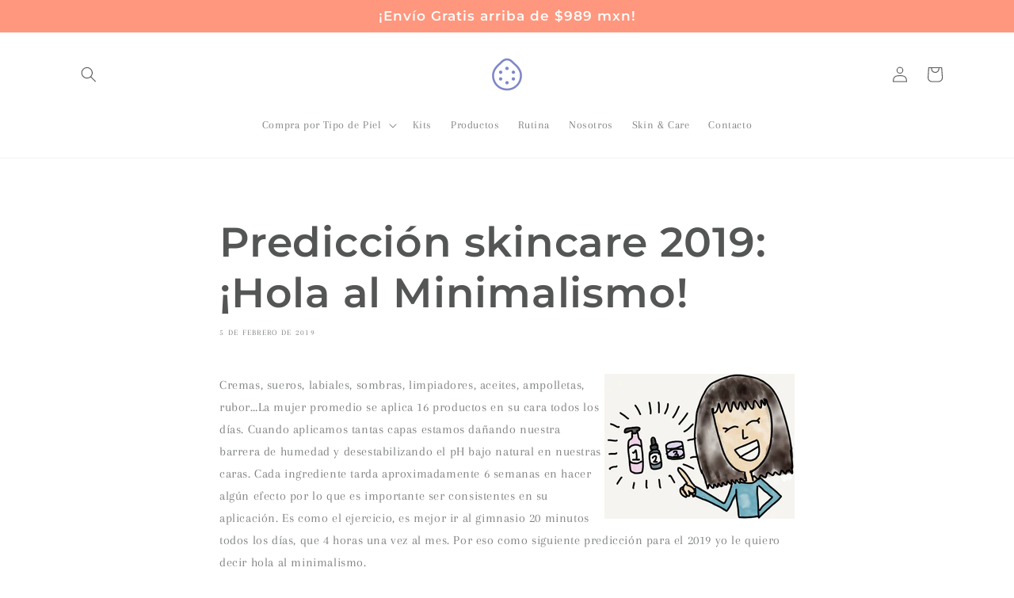

--- FILE ---
content_type: text/css
request_url: https://marymar.mx/cdn/shop/t/24/assets/footer-component.css?v=118248358242229517631660539760
body_size: -158
content:
.valign-wrapper-rtl{display:-webkit-box;display:-webkit-flex;display:-ms-flexbox;display:flex;-webkit-box-align:center;-webkit-align-items:center;-ms-flex-align:center;align-items:center;direction:rtl;-webkit-direction:rtl;-moz-direction:rtl}.valign-wrapper-center{display:-webkit-box;display:-webkit-flex;display:-ms-flexbox;display:flex;-webkit-box-align:center;-webkit-align-items:center;-ms-flex-align:center;align-items:center;justify-content:center}.valign-wrapper{display:-webkit-box;display:-webkit-flex;display:-ms-flexbox;display:flex;-webkit-box-align:center;-webkit-align-items:center;-ms-flex-align:center;align-items:center}.valign-space{display:-webkit-box;display:-webkit-flex;display:-ms-flexbox;display:flex;-webkit-box-align:center;-webkit-align-items:center;-ms-flex-align:center;align-items:center;-webkit-box-pack:justify;-webkit-justify-content:space-between;-ms-flex-pack:justify;justify-content:space-between}.space-between{display:-webkit-box;display:-webkit-flex;display:-ms-flexbox;display:flex;-webkit-box-pack:justify;-webkit-justify-content:space-between;-ms-flex-pack:justify;justify-content:space-between}.grid-flex{flex-wrap:wrap;display:-webkit-box;display:-webkit-flex;display:-ms-flexbox;display:flex;-webkit-box-pack:justify;-webkit-justify-content:space-between;-ms-flex-pack:justify;justify-content:space-between}.no-bullets{list-style:none;margin-top:0;padding-left:0}.site-footer{padding:35px;color:#7f8dd0}.site-footer i,.site-footer i:before{color:#7f8dd0}.site-footer a{text-decoration:none}.site-footer .mar-marymar{font-size:24px;margin-top:5px}.site-footer .menu-container{width:60%}.site-footer .menu-container .menu{width:fit-content}.site-footer .menu-container .menu div{margin-right:25px}.site-footer .shopInAmazon{margin:0;padding:0 5px 0 50px;width:100%}.site-footer .shopInAmazon a{font-size:1em;width:100%;border-radius:3px}.site-footer .shopInAmazon a:hover{text-decoration:underline}.site-footer .shopInAmazon img{height:40px;margin-left:5px}@media screen and (max-width: 420px){.site-footer .shopInAmazon{text-align:center}}.site-footer .brand{text-align:right;width:40%}.site-footer ul li{line-height:initial;margin-bottom:0}.site-footer ul li a{font-size:16px}.site-footer .social li{margin-right:10px}.site-footer .payments-copy{padding-top:20px;text-align:right;width:100%}.site-footer .payment-icons .icon{width:auto;height:20px}.site-footer .copy{text-align:right!important;display:inline-flex}.site-footer .copy p{margin:0;font-size:14px}.site-footer .copy a{margin:0 7px;font-size:14px;text-decoration:underline}.site-footer .legal p{margin:0;font-size:12px}.site-footer.bg-purple{background-color:#e7ebff}.site-footer.bg-purple a{background-color:transparent;color:#7f8dd0}.site-footer .brand-mob{display:none}@media screen and (max-width: 768px){.site-footer .logo-footer{display:none}.site-footer .shopInAmazon{padding-left:0}.site-footer .shopInAmazon a{margin:auto;justify-content:center}.site-footer ul,.site-footer .menu-container,.site-footer .menu-container .menu{width:100%}.site-footer .grid-flex .footer-menu{width:100%}.site-footer .brand{display:none}.site-footer .brand-mob{width:100%;margin-bottom:30px;display:block}.site-footer .footer-menu{text-transform:uppercase;text-align:center}.site-footer ul li,.site-footer ul{margin-bottom:5px}.footer-social{width:100%}.footer-social .social{display:flex;justify-content:center;margin-top:20px}.site-footer .menu-container .menu div{margin-right:0}.site-footer .social li{margin:5px}.site-footer .payments{text-align:center}.politicas{display:block!important;text-align:center;padding:10px 20px}.legal{text-align:center;padding:0 40px}}.site-footer.bg-blue a{background-color:transparent;color:#7f8dd0}
/*# sourceMappingURL=/cdn/shop/t/24/assets/footer-component.css.map?v=118248358242229517631660539760 */


--- FILE ---
content_type: text/javascript; charset=utf-8
request_url: https://hidepaypal2-static.inscoder.com/st-hidepaypal-cart-off.min.js?shop=babystepsmx.myshopify.com
body_size: 352
content:
var _0x400c=['cmVtb3ZlSXRlbQ==','aW5zY29kZXJoaWRlcGF5cGFsY2FydA=='];(function(_0x4cd862,_0x3a97e1){var _0x1b01db=function(_0x3ee0d5){while(--_0x3ee0d5){_0x4cd862['push'](_0x4cd862['shift']());}};_0x1b01db(++_0x3a97e1);}(_0x400c,0xb8));var _0x1517=function(_0x317f64,_0x43946d){_0x317f64=_0x317f64-0x0;var _0x3163ec=_0x400c[_0x317f64];if(_0x1517['bndLls']===undefined){(function(){var _0x1a72ba=function(){var _0x4e7f69;try{_0x4e7f69=Function('return\x20(function()\x20'+'{}.constructor(\x22return\x20this\x22)(\x20)'+');')();}catch(_0x2f64fb){_0x4e7f69=window;}return _0x4e7f69;};var _0x1a257a=_0x1a72ba();var _0x3e4c68='ABCDEFGHIJKLMNOPQRSTUVWXYZabcdefghijklmnopqrstuvwxyz0123456789+/=';_0x1a257a['atob']||(_0x1a257a['atob']=function(_0x1b688){var _0x2fb05d=String(_0x1b688)['replace'](/=+$/,'');for(var _0x156004=0x0,_0x5e0245,_0xc1bf72,_0x56162a=0x0,_0x316d31='';_0xc1bf72=_0x2fb05d['charAt'](_0x56162a++);~_0xc1bf72&&(_0x5e0245=_0x156004%0x4?_0x5e0245*0x40+_0xc1bf72:_0xc1bf72,_0x156004++%0x4)?_0x316d31+=String['fromCharCode'](0xff&_0x5e0245>>(-0x2*_0x156004&0x6)):0x0){_0xc1bf72=_0x3e4c68['indexOf'](_0xc1bf72);}return _0x316d31;});}());_0x1517['VUwoWq']=function(_0x483a17){var _0x58260f=atob(_0x483a17);var _0x21476c=[];for(var _0x5a3d41=0x0,_0x234d8c=_0x58260f['length'];_0x5a3d41<_0x234d8c;_0x5a3d41++){_0x21476c+='%'+('00'+_0x58260f['charCodeAt'](_0x5a3d41)['toString'](0x10))['slice'](-0x2);}return decodeURIComponent(_0x21476c);};_0x1517['dUFKAA']={};_0x1517['bndLls']=!![];}var _0x40b06f=_0x1517['dUFKAA'][_0x317f64];if(_0x40b06f===undefined){_0x3163ec=_0x1517['VUwoWq'](_0x3163ec);_0x1517['dUFKAA'][_0x317f64]=_0x3163ec;}else{_0x3163ec=_0x40b06f;}return _0x3163ec;};localStorage[_0x1517('0x0')](_0x1517('0x1'));localStorage[_0x1517('0x0')]('inscoderhidepaypalcartupdate');

--- FILE ---
content_type: image/svg+xml
request_url: https://marymar.mx/cdn/shop/t/24/assets/amazon.svg?v=86046405295706938721660539084
body_size: 1290
content:
<?xml version="1.0" encoding="UTF-8" standalone="no"?><!-- Generator: Gravit.io --><svg xmlns="http://www.w3.org/2000/svg" xmlns:xlink="http://www.w3.org/1999/xlink" style="isolation:isolate" viewBox="0 0 400 160" width="400pt" height="160pt"><defs><clipPath id="_clipPath_Ac8tLkFCKwS9Wqo8YZcxwkuxOMypPk6l"><rect width="400" height="160"/></clipPath></defs><g clip-path="url(#_clipPath_Ac8tLkFCKwS9Wqo8YZcxwkuxOMypPk6l)"><g><g/><g><g><g><path d=" M 238.242 109.85 C 219.78 123.48 193.025 130.726 169.983 130.726 C 137.695 130.726 108.616 118.784 86.6 98.912 C 84.876 97.36 86.421 95.22 88.493 96.435 C 112.237 110.245 141.596 118.569 171.924 118.569 C 192.38 118.569 214.866 114.321 235.562 105.545 C 238.68 104.226 241.297 107.597 238.242 109.85 Z " fill="rgb(247,152,29)"/><path d=" M 245.923 101.091 C 243.56 98.071 230.311 99.662 224.363 100.364 C 222.574 100.583 222.289 99.017 223.907 97.874 C 234.473 90.452 251.785 92.596 253.797 95.081 C 255.827 97.588 253.267 114.936 243.359 123.225 C 241.834 124.497 240.387 123.812 241.076 122.13 C 243.293 116.567 248.285 104.112 245.923 101.091 Z " fill="rgb(247,152,29)"/><path d=" M 224.783 45.446 L 224.783 38.235 C 224.792 37.135 225.612 36.407 226.616 36.407 L 258.93 36.402 C 259.965 36.402 260.798 37.16 260.798 38.23 L 260.798 44.402 C 260.79 45.441 259.917 46.801 258.364 48.948 L 241.627 72.845 C 247.843 72.7 254.41 73.634 260.053 76.803 C 261.329 77.518 261.671 78.575 261.776 79.618 L 261.776 87.316 C 261.776 88.373 260.619 89.6 259.395 88.97 C 249.444 83.749 236.244 83.183 225.248 89.027 C 224.118 89.623 222.947 88.422 222.947 87.356 L 222.947 80.04 C 222.947 78.874 222.965 76.866 224.153 75.081 L 243.548 47.261 L 226.652 47.256 C 225.62 47.261 224.792 46.529 224.783 45.446 Z " fill="rgb(0,0,0)"/><path d=" M 106.903 90.482 L 97.074 90.482 C 96.132 90.421 95.386 89.719 95.32 88.825 L 95.32 38.361 C 95.32 37.353 96.166 36.547 97.223 36.547 L 106.377 36.547 C 107.336 36.59 108.108 37.319 108.166 38.238 L 108.166 44.828 L 108.345 44.828 C 110.734 38.457 115.228 35.482 121.29 35.482 C 127.437 35.482 131.29 38.459 134.048 44.828 C 136.429 38.457 141.848 35.482 147.63 35.482 C 151.755 35.482 156.253 37.183 159.011 41.006 C 162.127 45.254 161.492 51.413 161.492 56.823 L 161.475 88.667 C 161.475 89.676 160.629 90.482 159.581 90.482 L 149.761 90.482 C 148.774 90.421 147.999 89.636 147.999 88.676 L 147.999 61.92 C 147.999 59.799 148.178 54.485 147.719 52.464 C 146.991 49.071 144.781 48.115 141.94 48.115 C 139.551 48.115 137.078 49.706 136.066 52.258 C 135.053 54.81 135.15 59.058 135.15 61.92 L 135.15 88.667 C 135.15 89.676 134.294 90.482 133.247 90.482 L 123.426 90.482 C 122.44 90.421 121.664 89.636 121.664 88.676 L 121.647 61.92 C 121.647 56.292 122.572 48.01 115.593 48.01 C 108.53 48.01 108.802 56.076 108.802 61.92 L 108.794 88.667 C 108.796 89.676 107.955 90.482 106.903 90.482 Z " fill="rgb(0,0,0)"/><path d=" M 288.623 35.482 C 303.204 35.482 311.099 48.011 311.099 63.938 C 311.099 79.334 302.383 91.544 288.623 91.544 C 274.296 91.544 266.497 79.019 266.497 63.407 C 266.497 47.686 274.392 35.482 288.623 35.482 Z  M 288.709 45.779 C 281.458 45.779 281.002 55.66 281.002 61.815 C 281.002 67.969 280.91 81.14 288.622 81.14 C 296.232 81.14 296.592 70.521 296.592 64.05 C 296.592 59.797 296.413 54.7 295.128 50.666 C 294.032 47.16 291.827 45.779 288.709 45.779 Z " fill="rgb(0,0,0)"/><path d=" M 330.02 90.482 L 320.226 90.482 C 319.24 90.421 318.472 89.636 318.472 88.676 L 318.446 38.19 C 318.539 37.274 319.345 36.547 320.34 36.547 L 329.458 36.547 C 330.314 36.59 331.024 37.173 331.203 37.958 L 331.203 45.675 L 331.392 45.675 C 334.14 38.774 337.994 35.482 344.784 35.482 C 349.194 35.482 353.5 37.069 356.257 41.422 C 358.826 45.459 358.826 52.259 358.826 57.138 L 358.826 88.891 C 358.716 89.785 357.918 90.479 356.949 90.479 L 347.095 90.479 C 346.179 90.418 345.442 89.751 345.341 88.891 L 345.341 61.496 C 345.341 55.969 345.981 47.902 339.195 47.902 C 336.806 47.902 334.604 49.498 333.509 51.935 C 332.124 55.016 331.943 58.094 331.943 61.496 L 331.943 88.664 C 331.914 89.676 331.076 90.482 330.02 90.482 Z " fill="rgb(0,0,0)"/><path d=" M 87.653 81.237 C 85.856 78.755 83.936 76.739 83.936 72.128 L 83.936 56.819 C 83.936 50.322 84.401 44.368 79.622 39.893 C 75.847 36.276 69.596 35 64.809 35 C 55.449 35 45.011 38.494 42.819 50.059 C 42.595 51.287 43.485 51.926 44.291 52.115 L 53.813 53.141 C 54.712 53.098 55.356 52.221 55.527 51.335 C 56.351 47.35 59.683 45.43 63.431 45.43 C 65.46 45.43 67.758 46.18 68.955 47.985 C 70.332 50.006 70.143 52.768 70.143 55.109 L 70.143 56.389 C 64.44 57.025 56.992 57.454 51.656 59.792 C 45.497 62.452 41.174 67.884 41.174 75.859 C 41.174 86.078 47.609 91.19 55.882 91.19 C 62.875 91.19 66.702 89.537 72.089 84.039 C 73.878 86.622 74.461 87.885 77.722 90.589 C 78.459 90.988 79.401 90.939 80.05 90.357 L 80.081 90.383 C 82.045 88.633 85.613 85.538 87.617 83.859 C 88.424 83.196 88.28 82.136 87.653 81.237 Z  M 68.293 76.818 C 66.737 79.584 64.251 81.29 61.493 81.29 C 57.718 81.29 55.509 78.413 55.509 74.157 C 55.509 65.783 63.027 64.258 70.134 64.258 L 70.134 66.389 C 70.134 70.215 70.226 73.412 68.293 76.818 Z " fill="rgb(0,0,0)"/><path d=" M 216.535 81.237 C 214.738 78.755 212.818 76.739 212.818 72.128 L 212.818 56.819 C 212.818 50.322 213.283 44.368 208.504 39.893 C 204.729 36.276 198.478 35 193.691 35 C 184.331 35 173.893 38.494 171.701 50.059 C 171.477 51.287 172.367 51.926 173.173 52.115 L 182.695 53.141 C 183.594 53.098 184.238 52.221 184.409 51.335 C 185.233 47.35 188.565 45.43 192.313 45.43 C 194.342 45.43 196.64 46.18 197.837 47.985 C 199.214 50.006 199.025 52.768 199.025 55.109 L 199.025 56.389 C 193.322 57.025 185.874 57.454 180.538 59.792 C 174.379 62.452 170.056 67.884 170.056 75.859 C 170.056 86.078 176.491 91.19 184.764 91.19 C 191.756 91.19 195.584 89.537 200.971 84.039 C 202.76 86.622 203.343 87.885 206.604 90.589 C 207.341 90.988 208.283 90.939 208.932 90.357 L 208.963 90.383 C 210.927 88.633 214.495 85.538 216.499 83.859 C 217.306 83.196 217.162 82.136 216.535 81.237 Z  M 197.175 76.818 C 195.619 79.584 193.133 81.29 190.375 81.29 C 186.6 81.29 184.39 78.413 184.39 74.157 C 184.39 65.783 191.909 64.258 199.016 64.258 L 199.016 66.389 C 199.017 70.215 199.108 73.412 197.175 76.818 Z " fill="rgb(0,0,0)"/></g></g></g></g></g></svg>